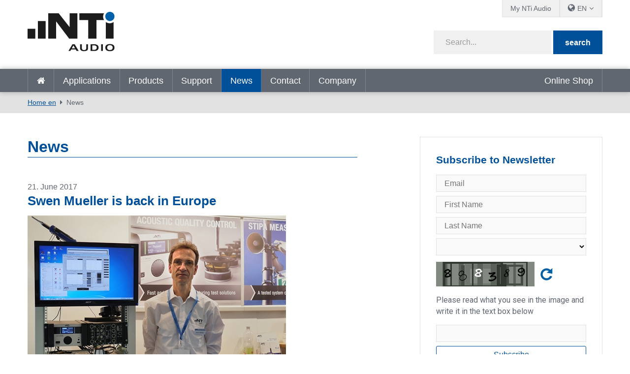

--- FILE ---
content_type: text/html; charset=utf-8
request_url: https://www.nti-audio.com/en/news/pgrid/963/pageid/13/pager/106185/desktop-flexus-line-3/pid/page/14
body_size: 16885
content:
<!DOCTYPE html>
<html  lang="en-US"  class="no-js">
<head id="Head"><script id="Cookiebot" src="https://consent.cookiebot.com/uc.js" data-cbid="2bebab9d-eece-4a86-a089-3dd58e03944b" data-blockingmode="auto" type="text/javascript"></script>
<meta content="text/html; charset=UTF-8" http-equiv="Content-Type" />
<meta name="RESOURCE-TYPE" content="DOCUMENT" />
<meta name="robots" content="NOODP,NOYDIR" /><title>
	News
</title><link href="/Portals/_default/admin.css?cdv=458" type="text/css" rel="stylesheet"/><link href="/DesktopModules/DNNHtmlGeoIP/module.css?cdv=458" type="text/css" rel="stylesheet"/><link href="/DesktopModules/EasyDNNnews/Templates/_default/creativemediaNEWS/creativemediaNEWS.css?cdv=458" type="text/css" rel="stylesheet"/><link href="/Portals/_default/skins/nti-02/css/base.css?cdv=458" type="text/css" rel="stylesheet"/><link href="/Portals/_default/skins/nti-02/css/style.css?cdv=458" type="text/css" rel="stylesheet"/><link href="/Portals/_default/skins/nti-02/css/font-awesome.min.css?cdv=458" type="text/css" rel="stylesheet"/><link href="/DesktopModules/EasyDNNNews/static/rateit/css/rateit.css?cdv=458" type="text/css" rel="stylesheet"/><link href="/Resources/Shared/stylesheets/theme-default/8.0.0/default.css?cdv=458" type="text/css" rel="stylesheet"/><script src="/Resources/libraries/jQuery/01_09_01/jquery.js?cdv=458" type="text/javascript"></script><script src="/Resources/libraries/jQuery-UI/01_11_03/jquery-ui.js?cdv=458" type="text/javascript"></script><script src="https://s3.amazonaws.com/assets.freshdesk.com/widget/freshwidget.js?cdv=458" type="text/javascript"></script><link rel='SHORTCUT ICON' href='/Portals/0/favicon.ico?ver=2022-01-17-104331-493' type='image/x-icon' />
          <!-- Google Tag Manager -->
          <script>(function(w,d,s,l,i){w[l]=w[l]||[];w[l].push({'gtm.start':
          new Date().getTime(),event:'gtm.js'});var f=d.getElementsByTagName(s)[0],
          j=d.createElement(s),dl=l!='dataLayer'?'&l='+l:'';j.async=true;j.src=
          'https://www.googletagmanager.com/gtm.js?id='+i+dl;f.parentNode.insertBefore(j,f);
          })(window,document,'script','dataLayer','GTM-PVNC68');</script>
          <!-- End Google Tag Manager -->
		    <meta name="viewport" content="width=device-width, initial-scale=1.0" /><script id="eds_jq2_2" src="/DesktopModules/EasyDNNNews/static/eds_jquery/eds2.2.3.js" type="text/javascript" data-minor-version="3"></script><script id="eds_js1_1" src="/DesktopModules/EasyDNNnews/static/EasyDnnSolutions/EasyDnnSolutions_1.1_2.2.js" type="text/javascript" data-minor-version="0" data-init-json="{&quot;instanceGlobal&quot;:&quot;EasyDnnSolutions1_1_instance&quot;,&quot;google&quot;:{&quot;maps&quot;:{&quot;api&quot;:{&quot;key&quot;:&quot;&quot;,&quot;libraries&quot;:[&quot;geometry&quot;,&quot;places&quot;]}}}}"></script></head>
<body id="Body">

    <form method="post" action="/en/news/pgrid/963/pageid/13/pager/106185/desktop-flexus-line-3/pid/page/14" id="Form" enctype="multipart/form-data">
<div class="aspNetHidden">
<input type="hidden" name="__EVENTTARGET" id="__EVENTTARGET" value="" />
<input type="hidden" name="__EVENTARGUMENT" id="__EVENTARGUMENT" value="" />
<input type="hidden" name="__VIEWSTATE" id="__VIEWSTATE" value="[base64]/[base64]/qHWKN5sW+ro3nHzI9AuOZnEP9f0DxTYMVVgpMa3snLxkDAFhr2AGh9iuPmL2IVWAlrph5ZITxEBRgumgfbDf0g4s3snSWS4j0ma9otVCEX6O3rgoTQV4zR3VBDYWBNcyNEdPm/2r1zkDTksyXKxqtgUzRvknMbVOqN6WuVXySNd6NJGyZ1QG6LYGG8mFKqXjTq99lkTdAPM+2jOyxwXArcxrNsuSRyAHbdlFfjupROLHi1o3wPfKOmBTzxcXts2WGBYrbbsnNqJyQ/b8CX+xU01hIbh2ILRUXjaF+rIhPNr1vsInqRttcHhC2/TNl5QDvxqqJDCyZ0usr2EGkc2hQqVile7QkgBh+YjbzIkbyQ8nqo/mmdOPPWiwm7zvSQ+/2zNe4ViPmMrdGu/Szs4+tMcLvpeqxJd26x+0EU+waLJvLMoB5azR9NcjXWM7a4Zq4C363+KOVmUbRBmWnzKRai6AaS6H4gqaLixJFEo0UzVsKd7ddTRP5GZ90pDY6MrsE2Y0b/UH/IvyfFxMh8xLOm244pSS1oeeCU9hIXk8ZD7h1+BjiZqG5g/[base64]/A/5usTjjlp/0+oGN9WwiX4ucjonz5iaO3wdntQqlWsrFX4LR+rYPf8etxAfsMyHhYdga5F0g8G5Ecqm7PeC+EqSwPKaZbyFplgNlKF01GFPYmSD0sFrMpEyqND3h+XQGF/rqlY14cUYK8CKq5P6XyRQDxSQWXqSAe/aMvUM9b+s+6ivamvd5qbOTLiiYc1P2C/c6jZTKPCMlCZquiyC0mpUVudslqssr7swFzkxcSMNWZcYMBZzgrlGk+U4nchuVRmrhY+gtWupuHiSz66H6zn8UUUzeAiXxrsWN8mpAXl/iQvFtm8i32NGVufeMIflh7cBn+qRI3TXramfw0mSL4KYnQ==" />
</div>

<script type="text/javascript">
//<![CDATA[
var theForm = document.forms['Form'];
if (!theForm) {
    theForm = document.Form;
}
function __doPostBack(eventTarget, eventArgument) {
    if (!theForm.onsubmit || (theForm.onsubmit() != false)) {
        theForm.__EVENTTARGET.value = eventTarget;
        theForm.__EVENTARGUMENT.value = eventArgument;
        theForm.submit();
    }
}
//]]>
</script>


<script src="/WebResource.axd?d=pynGkmcFUV3Rl-aiPP1y9trYk7eCvtNm3Cq9XSwiUQh7aUukUCXPeTUdQDg1&amp;t=638901613900000000" type="text/javascript"></script>


<script src="/ScriptResource.axd?d=NJmAwtEo3IpfWpSAnPyVVxhbm2piCa6AhFCTauAM3p5JNB477FXnilGpb84QRGTx-5a9NAmfVktNDluwUXSfqsJQ8rXd6vrq0oWnyKQ3StqQGT4xUlX5nab55SmywApCqvffMQ2&amp;t=5c0e0825" type="text/javascript"></script>
<script src="/ScriptResource.axd?d=dwY9oWetJoLV53cA99uFrShZ7DFLTYKDliya_0-GR7JsRBTNs7DeSAV7SXv2FvD0QOIVCoLEgbwsgrIO1xHvrZOpUs3A7XDKcSsoLg-Qrw5zfMTk9zcxo7HVmkJacgAerqqQaaUKW-jSgenb0&amp;t=5c0e0825" type="text/javascript"></script>
<div class="aspNetHidden">

	<input type="hidden" name="__VIEWSTATEGENERATOR" id="__VIEWSTATEGENERATOR" value="CA0B0334" />
	<input type="hidden" name="__VIEWSTATEENCRYPTED" id="__VIEWSTATEENCRYPTED" value="" />
	<input type="hidden" name="__EVENTVALIDATION" id="__EVENTVALIDATION" value="YwSHPOWrSK2GG1z/Anywf6+8D0CQjImekzce36+tf3wccliFUH4d+GmTtKOF0yfoxvwyzNGPUWeEaJX3AHp/bilbWECwlZYpsOo5gMVGJYLQhZqO" />
</div><script src="/js/dnn.js?cdv=458" type="text/javascript"></script><script src="/js/dnn.modalpopup.js?cdv=458" type="text/javascript"></script><script src="/Resources/Shared/Scripts/jquery/jquery.hoverIntent.min.js?cdv=458" type="text/javascript"></script><script src="/Portals/_default/skins/nti-02/js/respond.js?cdv=458" type="text/javascript"></script><script src="/Portals/_default/skins/nti-02/js/modernizr.js?cdv=458" type="text/javascript"></script><script src="/Portals/_default/skins/nti-02/js/jquery.sidr.min.js?cdv=458" type="text/javascript"></script><script src="/Portals/_default/skins/nti-02/js/modaal.min.js?cdv=458" type="text/javascript"></script><script src="/Portals/_default/skins/nti-02/js/stacktable.js?cdv=458" type="text/javascript"></script><script src="/js/dnncore.js?cdv=458" type="text/javascript"></script><script src="/DesktopModules/EasyDNNNews/static/rateit/js/jquery.rateit_2.2.js?cdv=458" type="text/javascript"></script><script src="/DesktopModules/EasyDNNnewsCategoriesMenu/js/category_menu_2.2.js?cdv=458" type="text/javascript"></script><script src="/Resources/Shared/Scripts/dnn.jquery.js?cdv=458" type="text/javascript"></script><script src="/DesktopModules/EasyDNNNews/js/jquery.cookie_2.2.js?cdv=458" type="text/javascript"></script>
<script type="text/javascript">
//<![CDATA[
Sys.WebForms.PageRequestManager._initialize('ScriptManager', 'Form', [], [], [], 1800, '');
//]]>
</script>

        
        
        
<!--CDF(Css|/Resources/Shared/stylesheets/theme-default/8.0.0/default.css?cdv=458)-->

<!--CDF(Css|/Portals/_default/skins/nti-02/css/base.css?cdv=458)-->
<!--CDF(Css|/Portals/_default/skins/nti-02/css/style.css?cdv=458)-->
<!--CDF(Css|/Portals/_default/skins/nti-02/css/font-awesome.min.css?cdv=458)-->

<!--CDF(Javascript|/Portals/_default/skins/nti-02/js/theme-scripts.js?cdv=458)-->

<!--[if lt IE 9]>
<!--CDF(Javascript|/Portals/_default/skins/nti-02/js/respond.js?cdv=458)-->
<!--CDF(Javascript|/Portals/_default/skins/nti-02/js/modernizr.js?cdv=458)-->
<![endif]-->

<!--CDF(Javascript|/Portals/_default/skins/nti-02/js/jquery.sidr.min.js?cdv=458)-->
<!--CDF(Javascript|/Portals/_default/skins/nti-02/js/jquery.bxslider.min.js?cdv=458)-->
<!--CDF(Javascript|/Portals/_default/skins/nti-02/js/modaal.min.js?cdv=458)-->
<!--CDF(Javascript|/Portals/_default/skins/nti-02/js/stacktable.js?cdv=458)-->
<!--CDF(Javascript|https://s3.amazonaws.com/assets.freshdesk.com/widget/freshwidget.js?cdv=458)-->
<!--CDF(Javascript|/Portals/_default/skins/nti-02/js/freshdesk.js?cdv=458)--><header role="banner" class="row home">
    <div class="preheader">
        <div class="wrapper">
            <nav id="topbarnav">
                <ul><li><a href="https://my.nti-audio.com/home.php?lang=en" target="_blank">My NTi Audio</a></li>
                    <li>
                        <ul class="languages">
                            <li><span class="current">EN</span>
                                <ul>
                                <div class="language-object" >

 <li><a href="https://www.nti-audio.com/de/neuigkeiten/pgrid/963/pageid/13/pager/106185/desktop-flexus-line-3/pid/page/14" class="language">de</a></li><li><a href="https://www.nti-audio.com/ja/ニュース/pgrid/963/pageid/13/pager/106185/desktop-flexus-line-3/pid/page/14" class="language">ja</a></li><li><a href="https://www.nti-audio.com/fr/actualites/pgrid/963/pageid/13/pager/106185/desktop-flexus-line-3/pid/page/14" class="language">fr</a></li><li><a href="https://www.nti-audio.com/es/noticias/pgrid/963/pageid/13/pager/106185/desktop-flexus-line-3/pid/page/14" class="language">es</a></li><li><a href="https://www.nti-audio.com/ko/뉴-스/pgrid/963/pageid/13/pager/106185/desktop-flexus-line-3/pid/page/14" class="language">ko</a></li><li><a href="https://www.nti-audio.com/pt/novidades/pgrid/963/pageid/13/pager/106185/desktop-flexus-line-3/pid/page/14" class="language">pt</a></li>
</div>
                                    <li class="language"><a href="https://www.ntiaudio.cn/" target="_blank">中文</a></li>
                                </ul>
                            </li>
                        </ul>
                    </li>
                    
                </ul>
            </nav>
        </div>
    </div>
    <div class="mainheader row">
        <div class="wrapper">
            <div class="logo">
                <a id="dnn_dnnLogo_hypLogo" title="NTi Audio" aria-label="NTi Audio" href="https://www.nti-audio.com/en/"></a>
            </div>
            <div class="search google">
                <div class="fields">
                    <span class="inputfield"><input type="text" id="searchString" placeholder="Search..." /></span>
                    <span class="button"><button id="searchbtn" value="Submit" onClick="javascript: window.open('https://www.google.ch/search?q=site:www.nti-audio.com/en/+' + document.getElementById('searchString').value);" />search</button></span>
                    <script>
                    // Get the input field
                    var input = document.getElementById("searchString");

                    // Execute a function when the user releases a key on the keyboard
                    input.addEventListener("keyup", function(event) {
                      // Number 13 is the "Enter" key on the keyboard
                      if (event.keyCode === 13) {
                        // Cancel the default action, if needed
                        event.preventDefault();
                        // Trigger the button element with a click
                        document.getElementById("searchbtn").click();
                      }
                    });
                    </script>
                </div>
                <div id="mobile-header">
                    <a id="responsive-menu-button" href="#sidr-main"><i class="fa fa-bars" aria-hidden="true"></i></a>
                </div>
            </div>
        </div>
    </div>
    <nav id="navigation" role="navigation" class="row">
        <div class="wrapper headerflex">
            <ul>
                <li class=""><a href="https://www.nti-audio.com/en/" target="" class="">Home en</a></li>
<li class=" dropdown"><a href="https://www.nti-audio.com/en/applications" target="" class="dropdown-toggle" data-toggle="dropdown">Applications<b class="caret"></b></a><ul class="dropdown-menu">
    <li class=" dropdown"><a href="https://www.nti-audio.com/en/applications/noise-measurement" target="">Noise Measurement</a><ul class="dropdown-menu">
        <li class=""><a href="https://www.nti-audio.com/en/applications/noise-measurement/sound-level-measurements" target="">Sound Level Measurements</a></li>
        <li class=""><a href="https://www.nti-audio.com/en/applications/noise-measurement/unattended-noise-monitoring" target="">Unattended Noise Monitoring</a></li>
        <li class=""><a href="https://www.nti-audio.com/en/applications/noise-measurement/environmental-noise" target="">Environmental Noise</a></li>
        <li class=""><a href="https://www.nti-audio.com/en/applications/noise-measurement/nnr" target="">NNR - Noise Nuisance Recording System</a></li>
        <li class=""><a href="https://www.nti-audio.com/en/applications/noise-measurement/occupational-noise" target="">Occupational Noise</a></li>
        <li class=""><a href="https://www.nti-audio.com/en/applications/noise-measurement/vehicle-noise" target="">Vehicle Noise</a></li>
        <li class=""><a href="https://www.nti-audio.com/en/applications/noise-measurement/sound-power" target="">Sound Power</a></li>
      </ul>
    </li>
    <li class=""><a href="https://www.nti-audio.com/en/applications/structural-vibration-measurements" target="">Structural Vibration Measurements</a></li>
    <li class=" dropdown"><a href="https://www.nti-audio.com/en/applications/room-building-acoustics" target="">Room &amp; Building Acoustics</a><ul class="dropdown-menu">
        <li class=""><a href="https://www.nti-audio.com/en/applications/room-building-acoustics/room-acoustics" target="">Room Acoustics</a></li>
        <li class=""><a href="https://www.nti-audio.com/en/applications/room-building-acoustics/building-acoustics" target="">Building Acoustics</a></li>
        <li class=""><a href="https://www.nti-audio.com/en/applications/room-building-acoustics/reverberation-time" target="">Reverberation Time</a></li>
        <li class=""><a href="https://www.nti-audio.com/en/applications/room-building-acoustics/noise-curves" target="">Noise Curves</a></li>
      </ul>
    </li>
    <li class=" dropdown"><a href="https://www.nti-audio.com/en/applications/evacuation-systems" target="">Evacuation Systems</a><ul class="dropdown-menu">
        <li class=""><a href="https://www.nti-audio.com/en/applications/evacuation-systems/speech-intelligibility-stipa" target="">Speech Intelligibility STIPA</a></li>
        <li class=""><a href="https://www.nti-audio.com/en/applications/evacuation-systems/commissioning-inspection" target="">Commissioning &amp; Inspection</a></li>
        <li class=""><a href="https://www.nti-audio.com/en/applications/evacuation-systems/impedance-meter" target="">Impedance Meter</a></li>
        <li class=""><a href="https://www.nti-audio.com/en/applications/evacuation-systems/evacuation-system-monitoring" target="">Evacuation System Monitoring</a></li>
      </ul>
    </li>
    <li class=" dropdown"><a href="https://www.nti-audio.com/en/applications/electroacoustic-installations" target="">Electroacoustic Installations</a><ul class="dropdown-menu">
        <li class=""><a href="https://www.nti-audio.com/en/applications/electroacoustic-installations/installed-sound" target="">Installed Sound</a></li>
        <li class=""><a href="https://www.nti-audio.com/en/applications/electroacoustic-installations/av-installation" target="">AV Installation</a></li>
        <li class=""><a href="https://www.nti-audio.com/en/applications/electroacoustic-installations/cinema" target="">Cinema</a></li>
      </ul>
    </li>
    <li class=" dropdown"><a href="https://www.nti-audio.com/en/applications/live-sound" target="">Live Sound</a><ul class="dropdown-menu">
        <li class=""><a href="https://www.nti-audio.com/en/applications/live-sound/sound-level-monitoring" target="">Sound Level Monitoring</a></li>
        <li class=""><a href="https://www.nti-audio.com/en/applications/live-sound/front-of-house" target="">Front of House</a></li>
        <li class=""><a href="https://www.nti-audio.com/en/applications/live-sound/pa-rental" target="">PA Rental</a></li>
      </ul>
    </li>
    <li class=""><a href="https://www.nti-audio.com/en/applications/broadcast-studio" target="">Broadcast &amp; Studio</a></li>
    <li class=" dropdown"><a href="https://www.nti-audio.com/en/applications/quality-control" target="">Quality Control</a><ul class="dropdown-menu">
        <li class=""><a href="https://www.nti-audio.com/en/applications/quality-control/speaker" target="">Speaker</a></li>
        <li class=""><a href="https://www.nti-audio.com/en/applications/quality-control/microphone" target="">Microphone</a></li>
        <li class=""><a href="https://www.nti-audio.com/en/applications/quality-control/digital-mems-microphone" target="">Digital MEMS Microphone</a></li>
        <li class=""><a href="https://www.nti-audio.com/en/applications/quality-control/mobile-phone" target="">Mobile Phone</a></li>
        <li class=""><a href="https://www.nti-audio.com/en/applications/quality-control/stereo-device" target="">Stereo Device</a></li>
        <li class=""><a href="https://www.nti-audio.com/en/applications/quality-control/multi-channel-device" target="">Multi-Channel Device</a></li>
        <li class=""><a href="https://www.nti-audio.com/en/applications/quality-control/amplifier" target="">Amplifier</a></li>
        <li class=""><a href="https://www.nti-audio.com/en/applications/quality-control/testing-smart-devices" target="">Testing Smart Devices</a></li>
        <li class=""><a href="https://www.nti-audio.com/en/applications/quality-control/noise-vibration" target="">Noise &amp; Vibration</a></li>
      </ul>
    </li>
  </ul>
</li>
<li class=" dropdown"><a href="https://www.nti-audio.com/en/products" target="" class="dropdown-toggle" data-toggle="dropdown">Products<b class="caret"></b></a><ul class="dropdown-menu">
    <li class=""><a href="https://www.nti-audio.com/en/products/fx100-audio-analyzer" target="">FX100 Audio Analyzer</a></li>
    <li class=" dropdown"><a href="https://www.nti-audio.com/en/products/sound-level-meters" target="">Sound Level Meters</a><ul class="dropdown-menu">
        <li class=""><a href="https://www.nti-audio.com/en/products/sound-level-meters/xl3-acoustic-analyzer" target="">XL3 Acoustic Analyzer</a></li>
        <li class=""><a href="https://www.nti-audio.com/en/products/sound-level-meters/xl2-audio-acoustic-analyzer" target="">XL2 Audio &amp; Acoustic Analyzer</a></li>
      </ul>
    </li>
    <li class=""><a href="https://www.nti-audio.com/en/products/measurement-microphones" target="">Measurement Microphones</a></li>
    <li class=" dropdown"><a href="https://www.nti-audio.com/en/products/monitoring-platforms" target="">Monitoring Platforms</a><ul class="dropdown-menu">
        <li class=""><a href="https://www.nti-audio.com/en/products/monitoring-platforms/measureye" target="">MeasurEye</a></li>
        <li class=""><a href="https://www.nti-audio.com/en/products/monitoring-platforms/noisescout" target="">NoiseScout</a></li>
      </ul>
    </li>
    <li class=" dropdown"><a href="https://www.nti-audio.com/en/products/software" target="">Software</a><ul class="dropdown-menu">
        <li class=""><a href="https://www.nti-audio.com/en/products/software/data-explorer" target="">Data Explorer</a></li>
        <li class=""><a href="https://www.nti-audio.com/en/products/software/sound-insulation-reporter" target="">Sound Insulation Reporter</a></li>
        <li class=""><a href="https://www.nti-audio.com/en/products/software/room-acoustics-reporter" target="">Room Acoustics Reporter</a></li>
        <li class=""><a href="https://www.nti-audio.com/en/products/software/sound-power-reporter" target="">Sound Power Reporter</a></li>
        <li class=""><a href="https://www.nti-audio.com/en/products/software/projector-pro" target="">Projector PRO</a></li>
        <li class=""><a href="https://www.nti-audio.com/en/products/software/speaker-test-software" target="">Speaker Test Software</a></li>
        <li class=""><a href="https://www.nti-audio.com/en/products/software/microphone-test-software" target="">Microphone Test Software</a></li>
      </ul>
    </li>
    <li class=""><a href="https://www.nti-audio.com/en/products/minirator-mr-pro-mr2" target="">Minirator MR-PRO / MR2</a></li>
    <li class=" dropdown"><a href="https://www.nti-audio.com/en/products/noise-sources" target="">Noise Sources</a><ul class="dropdown-menu">
        <li class=""><a href="https://www.nti-audio.com/en/products/noise-sources/talkbox" target="">TalkBox</a></li>
        <li class=""><a href="https://www.nti-audio.com/en/products/noise-sources/ds3-dodecahedron-speaker" target="">DS3 Dodecahedron Speaker</a></li>
        <li class=""><a href="https://www.nti-audio.com/en/products/noise-sources/delta-clapper" target="">δ-Clapper</a></li>
        <li class=""><a href="https://www.nti-audio.com/en/en/products/noise-sources/tm-eos2-tapping-machine" target="">TM EOS2 Tapping Machine</a></li>
        <li class=""><a href="https://www.nti-audio.com/en/products/noise-sources/ib01-impact-ball" target="">IB01 Impact Ball</a></li>
      </ul>
    </li>
    <li class=" dropdown"><a href="https://www.nti-audio.com/en/products/vibration-meters" target="">Vibration Meters</a><ul class="dropdown-menu">
        <li class=""><a href="https://www.nti-audio.com/en/products/vibration-meters/xl2-vibration-meter" target="">XL2 Vibration Meter</a></li>
        <li class=""><a href="https://www.nti-audio.com/en/products/vibration-meters/5gv-vibration-monitor" target="">5GV Vibration Monitor</a></li>
      </ul>
    </li>
    <li class=" dropdown"><a href="https://www.nti-audio.com/en/products/digital-audio" target="">Digital Audio</a><ul class="dropdown-menu">
        <li class=""><a href="https://www.nti-audio.com/en/products/digital-audio/digirator-dr2" target="">Digirator DR2</a></li>
        <li class=""><a href="https://www.nti-audio.com/en/products/digital-audio/digilyzer-dl1" target="">Digilyzer DL1</a></li>
      </ul>
    </li>
    <li class=""><a href="https://www.nti-audio.com/en/products/acoustic-camera" target="">Acoustic Camera</a></li>
  </ul>
</li>
<li class=" dropdown"><a href="https://www.nti-audio.com/en/support" target="" class="dropdown-toggle" data-toggle="dropdown">Support<b class="caret"></b></a><ul class="dropdown-menu">
    <li class=""><a href="https://my.nti-audio.com/home.php?lang=en" target="_blank">Customer Downloads</a></li>
    <li class=""><a href="https://my.nti-audio.com/home.php?lang=en" target="_blank">Product Registration</a></li>
    <li class=""><a href="https://www.nti-audio.com/en/support/calibration-service" target="">Calibration &amp; Service</a></li>
    <li class=""><a href="https://www.nti-audio.com/en/support/know-how" target="">Know-How</a></li>
    <li class=""><a href="https://www.nti-audio.com/en/support/webinars-on-demand" target="">Webinars on Demand</a></li>
    <li class=""><a href="https://www.youtube.com/playlist?list=PLJChqap9JZKuaCjPuXH6Hd2Uu7vCyszwA" target="_blank">Tutorials</a></li>
    <li class=""><a href="https://www.nti-audio.com/en/support/publications" target="">Publications</a></li>
    <li class=""><a href="http://forum.nti-audio.com" target="_blank">User Forum</a></li>
    <li class=""><a href="https://www.nti-audio.com/en/support/international-warranty" target="">International Warranty</a></li>
  </ul>
</li>
<li class="active dropdown"><a href="https://www.nti-audio.com/en/news" target="" class="dropdown-toggle" data-toggle="dropdown">News<b class="caret"></b></a><ul class="dropdown-menu">
    <li class=""><a href="https://www.nti-audio.com/en/news" target="">News</a></li>
    <li class=""><a href="https://www.nti-audio.com/en/news/events-training" target="">Events &amp; Training</a></li>
  </ul>
</li>
<li class=""><a href="https://www.nti-audio.com/en/contact" target="" class="">Contact</a></li>
<li class=" dropdown"><a href="https://www.nti-audio.com/en/company" target="" class="dropdown-toggle" data-toggle="dropdown">Company<b class="caret"></b></a><ul class="dropdown-menu">
    <li class=""><a href="https://www.nti-audio.com/en/company/reference-customers" target="">Reference Customers</a></li>
    <li class=""><a href="https://www.nti-audio.com/en/company/your-privacy" target="">Your privacy</a></li>
  </ul>
</li>
                <li class="onlymobile"><a href="https://my.nti-audio.com/home.php?lang=en" target="_blank">My NTi Audio</a></li>
            </ul>
            <div id="dnn_ShopPane" class="shopicon"><div class="DnnModule DnnModule-DNNHtmlGeoIP DnnModule-20450"><a name="20450"></a>
<div class="wrapper notitle">
	<div class="DNNContainer_noTitle">
		<div id="dnn_ctr20450_ContentPane"><!-- Start_Module_20450 --><div id="dnn_ctr20450_ModuleContent">
	
<div class="GeoIPNormal">





        
        

         <span id="dnn_ctr20450_View_rptRegionContentList_lblRegionContentDescription_0"><p><a href="https://us.shop.nti-audio.com/" target="_blank">Online Shop</a></p>
</span>       


 </div>
</div><!-- End_Module_20450 --></div>
	</div>
</div>
</div></div>
        </div>
    </nav>
</header>

<div class="breadcrumbs">
		<div class="wrapper">
	        <span id="dnn_dnnBreadcrumb_lblBreadCrumb" itemprop="breadcrumb" itemscope="" itemtype="https://schema.org/breadcrumb"><span itemscope itemtype="http://schema.org/BreadcrumbList"><span itemprop="itemListElement" itemscope itemtype="http://schema.org/ListItem"><a href="https://www.nti-audio.com/en/" class="breadcrumbLink" itemprop="item" ><span itemprop="name">Home en</span></a><meta itemprop="position" content="1" /></span><span itemprop="itemListElement" itemscope itemtype="http://schema.org/ListItem"><a href="https://www.nti-audio.com/en/news" class="breadcrumbLink" itemprop="item"><span itemprop="name">News</span></a><meta itemprop="position" content="2" /></span></span></span>
	    </div>
    </div>

<div class="wrapper">
	<div class="sidebared">
		<main role="main">    
			<div id="dnn_contentPane"><div class="DnnModule DnnModule-EasyDNNnews DnnModule-963"><a name="963"></a>
<div class="wrapper notitle">
	<div class="DNNContainer_noTitle">
		<div id="dnn_ctr963_ContentPane"><!-- Start_Module_963 --><div id="dnn_ctr963_ModuleContent">
	
<script type="text/javascript">
	/*<![CDATA[*/
	
	
	
	
	
	
	
	
	

	eds2_2(function ($) {
		if (typeof edn_fluidvids != 'undefined')
			edn_fluidvids.init({
				selector: ['.edn_fluidVideo iframe'],
				players: ['www.youtube.com', 'player.vimeo.com']
			});
		
		
		

	});
	/*]]>*/
</script>



<div class="eds_news_module_963 news eds_subCollection_news eds_news_creativemediaNEWS eds_template_List_Article_Default eds_templateGroup_newsListArticleDefault eds_styleSwitchCriteria_portalSettingsSource">
	

	

	<div id="dnn_ctr963_ViewEasyDNNNewsMain_ctl00_pnlListArticles">
		
		
		<!--ArticleRepeat:Before:-->
<h1>News</h1>
<div class="edn_963_article_list_wrapper"><!--ArticleTemplate-->
<article class="even item_0">

	<!-- Artikel Setup -->
	

	<!-- Datum / Event -->
	
	<p class="datebox">
        21. June 2017
	</p>
	

    

    <!-- Verlinkte Headline -->
    
    <h2><a href="https://www.nti-audio.com/en/news/swen-mueller-is-back-in-europe" target="_self">Swen Mueller is back in Europe</a></h2>
    

    

    <!-- Bild verlinkt -->
    
		<figure>
            
            <a href="https://www.nti-audio.com/en/news/swen-mueller-is-back-in-europe" target="_self"><img alt="Swen Mueller is back in Europe" src="/Portals/0/EasyDNNNews/313/670350p963EDNthumb313PLS2017_Swen_Mueller_v2.jpg"  /></a>
            
            
            
        </figure>
	

    <!-- Contents -->	
	<p>During the visit of the NTi Audio booth Pro Light &amp; Sound in Frankfurt, we met Swen Müller, an electronics engineer and signal processing specialist who is well-known in the audio scene as the author of expert articles and developer of measurement software. Him having vanished from the local scene for more than a decade, we took the opportunity for a short interview.</p>

    <!--
    <div class="subinfos">
		<p class="categories"><span>Categories:</span> <a href="https://www.nti-audio.com/en/news/category/company" class="Company EDNcategorycolor-default">Company</a></p>
		<p class="tags"><span>Tags:</span> </p>
	</div>
    -->

    
    <p>
        <a class="btn open-article" href="https://www.nti-audio.com/en/news/swen-mueller-is-back-in-europe" target="_self">
            Read more
            
        </a>
    </p>
    
</article>
<!--ArticleTemplate-->
<article class="odd item_1">

	<!-- Artikel Setup -->
	

	<!-- Datum / Event -->
	
	<p class="datebox">
        30. May 2017
	</p>
	

    

    <!-- Verlinkte Headline -->
    
    <h2><a href="https://www.nti-audio.com/en/news/noise-monitoring-station-with-remote-control" target="_self">Noise Monitoring Station with Remote Control</a></h2>
    

    

    <!-- Bild verlinkt -->
    
		<figure>
            
            <a href="https://www.nti-audio.com/en/news/noise-monitoring-station-with-remote-control" target="_self"><img alt="Noise Monitoring Station with Remote Control" src="/Portals/0/EasyDNNNews/331/670350p963EDNthumb331XL2-Noise-Monitoring-Station-Terminal.jpg"  /></a>
            
            
            
        </figure>
	

    <!-- Contents -->	
	<p>With a Noise Monitoring Station from NTi Audio, both short-term sound level measurements and long-term monitoring can be easily achieved. At the core is an XL2 Sound Level Meter, which in turn connects to the Internet via a NetBox. The remote access to the monitoring station is directly via the NTi Audio Gateway or the self-managing NoiseScout Web Portal.</p>

    <!--
    <div class="subinfos">
		<p class="categories"><span>Categories:</span> <a href="https://www.nti-audio.com/en/news/category/noise-measurement-1" class="Noise_Measurement EDNcategorycolor-default">Noise Measurement</a></p>
		<p class="tags"><span>Tags:</span> </p>
	</div>
    -->

    
    <p>
        <a class="btn open-article" href="https://www.nti-audio.com/en/news/noise-monitoring-station-with-remote-control" target="_self">
            Read more
            
        </a>
    </p>
    
</article>
<!--ArticleTemplate-->
<article class="even item_2">

	<!-- Artikel Setup -->
	

	<!-- Datum / Event -->
	
	<p class="datebox">
        24. May 2017
	</p>
	

    

    <!-- Verlinkte Headline -->
    
    <h2><a href="https://www.nti-audio.com/en/news/xl2-sound-level-meter-calibration-according-to-iec61672" target="_self">XL2 Sound Level Meter Calibration according to IEC61672</a></h2>
    

    

    <!-- Bild verlinkt -->
    
		<figure>
            
            <a href="https://www.nti-audio.com/en/news/xl2-sound-level-meter-calibration-according-to-iec61672" target="_self"><img alt="XL2 Sound Level Meter Calibration according to IEC61672" src="/Portals/0/EasyDNNNews/330/670350p963EDNthumb330XL2-IEC-Calibration_540_.jpg"  /></a>
            
            
            
        </figure>
	

    <!-- Contents -->	
	<p>NTi Audio offers calibration services for its devices in addition to the broad range of audio, acoustic and vibration measurement solutions. Besides the calibration of individual system components, the sound level meter calibration according to IEC61672-3:2013 is now available for the XL2. The specified procedures for periodic sound level meter testing is followed and a comprehensive calibration certificate presented.</p>

    <!--
    <div class="subinfos">
		<p class="categories"><span>Categories:</span> <a href="https://www.nti-audio.com/en/news/category/sound-power-1" class="Sound_Power EDNcategorycolor-default">Sound Power</a></p>
		<p class="tags"><span>Tags:</span> </p>
	</div>
    -->

    
    <p>
        <a class="btn open-article" href="https://www.nti-audio.com/en/news/xl2-sound-level-meter-calibration-according-to-iec61672" target="_self">
            Read more
            
        </a>
    </p>
    
</article>
<!--ArticleTemplate-->
<article class="odd item_3">

	<!-- Artikel Setup -->
	

	<!-- Datum / Event -->
	
	<p class="datebox">
        19. April 2017
	</p>
	

    

    <!-- Verlinkte Headline -->
    
    <h2><a href="https://www.nti-audio.com/en/news/new-talkbox-test-signal-to-measure-speech-intelligibility-in-schools" target="_self">New TalkBox Test Signal to Measure Speech Intelligibility in Schools</a></h2>
    

    

    <!-- Bild verlinkt -->
    
		<figure>
            
            <a href="https://www.nti-audio.com/en/news/new-talkbox-test-signal-to-measure-speech-intelligibility-in-schools" target="_self"><img alt="New TalkBox Test Signal to Measure Speech Intelligibility in Schools" src="/Portals/0/EasyDNNNews/318/670350p963EDNthumb318XL2-Analyzer-measures-Speech-Intelligibility-in-Class-Room-with-TalkBox-HighRes.jpg"  /></a>
            
            
            
        </figure>
	

    <!-- Contents -->	
	<p>The intelligibility of speech in schools is an important part of successful learning. According to the ANC (Association of Noise Consultants), the typical speech level for a teacher in the classroom (at 66.5 dB) is higher than the normal speaking level. For this reason, NTi Audio now offers the speech intelligibility test signal for the TalkBox at this level. This is a free product upgrade for all TalkBox users.</p>

    <!--
    <div class="subinfos">
		<p class="categories"><span>Categories:</span> <a href="https://www.nti-audio.com/en/news/category/evacuation-systems-1" class="Evacuation_Systems EDNcategorycolor-default">Evacuation Systems</a></p>
		<p class="tags"><span>Tags:</span> </p>
	</div>
    -->

    
    <p>
        <a class="btn open-article" href="https://www.nti-audio.com/en/news/new-talkbox-test-signal-to-measure-speech-intelligibility-in-schools" target="_self">
            Read more
            
        </a>
    </p>
    
</article>
<!--ArticleTemplate-->
<article class="even item_4">

	<!-- Artikel Setup -->
	

	<!-- Datum / Event -->
	
	<p class="datebox">
        18. April 2017
	</p>
	

    

    <!-- Verlinkte Headline -->
    
    <h2><a href="https://www.nti-audio.com/en/news/lets-clear-up-some-things-about-fft-part-2" target="_self">Let’s Clear Up Some Things About FFT</a></h2>
    

    

    <!-- Bild verlinkt -->
    
		<figure>
            
            <a href="https://www.nti-audio.com/en/news/lets-clear-up-some-things-about-fft-part-2" target="_self"><img alt="Let’s Clear Up Some Things About FFT" src="/Portals/0/EasyDNNNews/319/670350p963EDNthumbWord-Cloud-FFT-540px.jpg"  /></a>
            
            
            
        </figure>
	

    <!-- Contents -->	
	<p>This second part of this series deals with specific aspects that are helpful in the practical application of FFT measurements. FFT measurements are used in numerous applications. The results are usually presented as graphs and are easy to interpret. For accurate FFT measurements, there are some things to look out for. This article provides valuable tips.</p>

<div>&nbsp;</div>

    <!--
    <div class="subinfos">
		<p class="categories"><span>Categories:</span> <a href="https://www.nti-audio.com/en/news/category/quality-control" class="Quality_Control EDNcategorycolor-default">Quality Control</a></p>
		<p class="tags"><span>Tags:</span> </p>
	</div>
    -->

    
    <p>
        <a class="btn open-article" href="https://www.nti-audio.com/en/news/lets-clear-up-some-things-about-fft-part-2" target="_self">
            Read more
            
        </a>
    </p>
    
</article>
<!--ArticleTemplate-->
<article class="odd item_5">

	<!-- Artikel Setup -->
	

	<!-- Datum / Event -->
	
	<p class="datebox">
        13. April 2017
	</p>
	

    

    <!-- Verlinkte Headline -->
    
    <h2><a href="https://www.nti-audio.com/en/news/class-1-sound-level-meter-with-attached-microphone" target="_self">Class 1 Sound Level Meter with Attached Microphone</a></h2>
    

    

    <!-- Bild verlinkt -->
    
		<figure>
            
            <a href="https://www.nti-audio.com/en/news/class-1-sound-level-meter-with-attached-microphone" target="_self"><img alt="Class 1 Sound Level Meter with Attached Microphone" src="/Portals/0/EasyDNNNews/317/670350p963EDNthumb317XL2-TA-Sound-Level-Meter-with-attached-microphone-.jpg"  /></a>
            
            
            
        </figure>
	

    <!-- Contents -->	
	<p>The XL2-TA Sound Level Meter has established itself as one of the most popular class 1 measurement instruments worldwide. Its extensive basic functions coupled with the open data format allow for efficient measurements. The extended type approval for operation with an attached microphone, which was recently received in Austria, further increases the value of the instrument.</p>

    <!--
    <div class="subinfos">
		<p class="categories"><span>Categories:</span> <a href="https://www.nti-audio.com/en/news/category/noise-measurement-1" class="Noise_Measurement EDNcategorycolor-default">Noise Measurement</a></p>
		<p class="tags"><span>Tags:</span> </p>
	</div>
    -->

    
    <p>
        <a class="btn open-article" href="https://www.nti-audio.com/en/news/class-1-sound-level-meter-with-attached-microphone" target="_self">
            Read more
            
        </a>
    </p>
    
</article>
<!--ArticleTemplate-->
<article class="even item_6">

	<!-- Artikel Setup -->
	

	<!-- Datum / Event -->
	
	<p class="datebox">
        23. March 2017
	</p>
	

    

    <!-- Verlinkte Headline -->
    
    <h2><a href="https://www.nti-audio.com/en/news/determination-of-the-rating-level-for-neighborhood-noise-assessment-according-to-din-45645" target="_self">Determination of the Rating Level for Neighborhood Noise Assessment according to DIN 45645</a></h2>
    

    

    <!-- Bild verlinkt -->
    
		<figure>
            
            <a href="https://www.nti-audio.com/en/news/determination-of-the-rating-level-for-neighborhood-noise-assessment-according-to-din-45645" target="_self"><img alt="Determination of the Rating Level for Neighborhood Noise Assessment according to DIN 45645" src="/Portals/0/EasyDNNNews/316/670350p963EDNthumb316XL2-Data-Explorer-Rating-Level-with-Impulse-Detection.jpg"  /></a>
            
            
            
        </figure>
	

    <!-- Contents -->	
	<p>The rating level Lr is used as a measure of the noise level in a neighborhood. The XL2 Sound Level Meter ensures that all necessary measurement data is recorded. The XL2 Data Explorer PC-software is tailored to the purpose of evaluating and calculating the Rating Level. Noise penalties for tonality and impulsivity, according to the DIN 45645 standard, can be automatically added. This provides an expert tool for rating and assessing noise objectively.</p>

    <!--
    <div class="subinfos">
		<p class="categories"><span>Categories:</span> <a href="https://www.nti-audio.com/en/news/category/noise-measurement-1" class="Noise_Measurement EDNcategorycolor-default">Noise Measurement</a></p>
		<p class="tags"><span>Tags:</span> </p>
	</div>
    -->

    
    <p>
        <a class="btn open-article" href="https://www.nti-audio.com/en/news/determination-of-the-rating-level-for-neighborhood-noise-assessment-according-to-din-45645" target="_self">
            Read more
            
        </a>
    </p>
    
</article>
<!--ArticleTemplate-->
<article class="odd item_7">

	<!-- Artikel Setup -->
	

	<!-- Datum / Event -->
	
	<p class="datebox">
        23. March 2017
	</p>
	

    

    <!-- Verlinkte Headline -->
    
    <h2><a href="https://www.nti-audio.com/en/news/noise-assessment-according-to-bs-41422014-with-the-xl2" target="_self">Noise Assessment according to BS 4142:2014 with the XL2</a></h2>
    

    

    <!-- Bild verlinkt -->
    
		<figure>
            
            <a href="https://www.nti-audio.com/en/news/noise-assessment-according-to-bs-41422014-with-the-xl2" target="_self"><img alt="Noise Assessment according to BS 4142:2014 with the XL2" src="/Portals/0/EasyDNNNews/315/670350p963EDNthumb315XL2-Data-Explorer-Rating-Level-with-Impulse-Detection.jpg"  /></a>
            
            
            
        </figure>
	

    <!-- Contents -->	
	<p>The XL2 Sound Level Meter is built for precisely measuring and recording industrial and commercial sound. The Data Explorer PC-software evaluates the recorded data in detail and calculates the Rating Level Lr. A character correction for tonality and impulsivity can be automatically added using the objective method detailed in BS 4142:2014. This provides an expert tool for rating and assessing sound of an industrial and/or commercial nature.</p>

    <!--
    <div class="subinfos">
		<p class="categories"><span>Categories:</span> <a href="https://www.nti-audio.com/en/news/category/noise-measurement-1" class="Noise_Measurement EDNcategorycolor-default">Noise Measurement</a></p>
		<p class="tags"><span>Tags:</span> </p>
	</div>
    -->

    
    <p>
        <a class="btn open-article" href="https://www.nti-audio.com/en/news/noise-assessment-according-to-bs-41422014-with-the-xl2" target="_self">
            Read more
            
        </a>
    </p>
    
</article>
<!--ArticleTemplate-->
<article class="even item_8">

	<!-- Artikel Setup -->
	

	<!-- Datum / Event -->
	
	<p class="datebox">
        22. March 2017
	</p>
	

    

    <!-- Verlinkte Headline -->
    
    <h2><a href="https://www.nti-audio.com/en/news/italian-noise-assessment-according-to-dm-16-marzo-1998" target="_self">Italian Noise Assessment according to DM 16 marzo 1998</a></h2>
    

    

    <!-- Bild verlinkt -->
    
		<figure>
            
            <a href="https://www.nti-audio.com/en/news/italian-noise-assessment-according-to-dm-16-marzo-1998" target="_self"><img alt="Italian Noise Assessment according to DM 16 marzo 1998" src="/Portals/0/EasyDNNNews/314/670350p963EDNthumb314XL2-Data-Explorer-Rating-Level-with-Impulse-Detection.jpg"  /></a>
            
            
            
        </figure>
	

    <!-- Contents -->	
	<p>The XL2 Sound Level Meter is built for precisely measuring and recording industrial and commercial noise. The Data Explorer PC-software evaluates the recorded data in detail and calculates the Rating Level Lr. It is thus possible to verify the levels of noise and impulse data according to the DM 16 marzo 1998 standard. This provides an expert tool for rating and assessing industrial and transport noise.</p>

    <!--
    <div class="subinfos">
		<p class="categories"><span>Categories:</span> <a href="https://www.nti-audio.com/en/news/category/noise-measurement-1" class="Noise_Measurement EDNcategorycolor-default">Noise Measurement</a></p>
		<p class="tags"><span>Tags:</span> </p>
	</div>
    -->

    
    <p>
        <a class="btn open-article" href="https://www.nti-audio.com/en/news/italian-noise-assessment-according-to-dm-16-marzo-1998" target="_self">
            Read more
            
        </a>
    </p>
    
</article>
<!--ArticleTemplate-->
<article class="odd item_9">

	<!-- Artikel Setup -->
	

	<!-- Datum / Event -->
	
	<p class="datebox">
        19. March 2017
	</p>
	

    

    <!-- Verlinkte Headline -->
    
    <h2><a href="https://www.nti-audio.com/en/news/austrian-convention-center-puts-their-trust-in-the-xl2" target="_self">Austrian Convention Center puts their trust in the XL2</a></h2>
    

    

    <!-- Bild verlinkt -->
    
		<figure>
            
            <a href="https://www.nti-audio.com/en/news/austrian-convention-center-puts-their-trust-in-the-xl2" target="_self"><img alt="Austrian Convention Center puts their trust in the XL2" src="/Portals/0/EasyDNNNews/287/670350p963EDNthumb287Montforthaus-Großer-Saal-Galerie@David-Matthiessen.png"  /></a>
            
            
            
        </figure>
	

    <!-- Contents -->	
	The stunning Montforthaus Culture and Convention Center in Feldkirch, Austria, was officially opened in January 2015. Symphony concerts, fairs, social events, conferences, club events, school balls, lectures and pop concerts are a regular feature in this conference and congress facility which can accommodate up to 3,000 participants. The audio quality and intelligibility of speech presentations in ...<br />

    <!--
    <div class="subinfos">
		<p class="categories"><span>Categories:</span> <a href="https://www.nti-audio.com/en/news/category/archive" class="Archive EDNcategorycolor-default">Archive</a></p>
		<p class="tags"><span>Tags:</span> </p>
	</div>
    -->

    
    <p>
        <a class="btn open-article" href="https://www.nti-audio.com/en/news/austrian-convention-center-puts-their-trust-in-the-xl2" target="_self">
            Read more
            
        </a>
    </p>
    
</article>
</div><!--ArticleRepeat:After:-->


		<div class="article_pager"><a class="page" href="https://www.nti-audio.com/en/news/pgrid/963/pageid/1/pager/106185/desktop-flexus-line-3/pid/page/14">1</a><a class="page" href="https://www.nti-audio.com/en/news/pgrid/963/pageid/2/pager/106185/desktop-flexus-line-3/pid/page/14">2</a><a class="page" href="https://www.nti-audio.com/en/news/pgrid/963/pageid/3/pager/106185/desktop-flexus-line-3/pid/page/14">3</a><a class="page" href="https://www.nti-audio.com/en/news/pgrid/963/pageid/4/pager/106185/desktop-flexus-line-3/pid/page/14">4</a><a class="page" href="https://www.nti-audio.com/en/news/pgrid/963/pageid/5/pager/106185/desktop-flexus-line-3/pid/page/14">5</a><a class="page" href="https://www.nti-audio.com/en/news/pgrid/963/pageid/6/pager/106185/desktop-flexus-line-3/pid/page/14">6</a><a class="page" href="https://www.nti-audio.com/en/news/pgrid/963/pageid/7/pager/106185/desktop-flexus-line-3/pid/page/14">7</a><a class="page" href="https://www.nti-audio.com/en/news/pgrid/963/pageid/8/pager/106185/desktop-flexus-line-3/pid/page/14">8</a><a class="page" href="https://www.nti-audio.com/en/news/pgrid/963/pageid/9/pager/106185/desktop-flexus-line-3/pid/page/14">9</a><a class="page" href="https://www.nti-audio.com/en/news/pgrid/963/pageid/10/pager/106185/desktop-flexus-line-3/pid/page/14">10</a><a class="page" href="https://www.nti-audio.com/en/news/pgrid/963/pageid/11/pager/106185/desktop-flexus-line-3/pid/page/14">11</a><a class="page" href="https://www.nti-audio.com/en/news/pgrid/963/pageid/12/pager/106185/desktop-flexus-line-3/pid/page/14">12</a><a class="active page" href="https://www.nti-audio.com/en/news/pgrid/963/pageid/13/pager/106185/desktop-flexus-line-3/pid/page/14">13</a><a class="page" href="https://www.nti-audio.com/en/news/pgrid/963/pageid/14/pager/106185/desktop-flexus-line-3/pid/page/14">14</a><a class="page" href="https://www.nti-audio.com/en/news/pgrid/963/pageid/15/pager/106185/desktop-flexus-line-3/pid/page/14">15</a><a class="page" href="https://www.nti-audio.com/en/news/pgrid/963/pageid/16/pager/106185/desktop-flexus-line-3/pid/page/14">16</a><a class="page" href="https://www.nti-audio.com/en/news/pgrid/963/pageid/17/pager/106185/desktop-flexus-line-3/pid/page/14">17</a><a class="page" href="https://www.nti-audio.com/en/news/pgrid/963/pageid/18/pager/106185/desktop-flexus-line-3/pid/page/14">18</a><a class="page" href="https://www.nti-audio.com/en/news/pgrid/963/pageid/19/pager/106185/desktop-flexus-line-3/pid/page/14">19</a><a class="page" href="https://www.nti-audio.com/en/news/pgrid/963/pageid/20/pager/106185/desktop-flexus-line-3/pid/page/14">20</a><a class="page" href="https://www.nti-audio.com/en/news/pgrid/963/pageid/21/pager/106185/desktop-flexus-line-3/pid/page/14">21</a><a class="page" href="https://www.nti-audio.com/en/news/pgrid/963/pageid/22/pager/106185/desktop-flexus-line-3/pid/page/14">22</a><a class="page" href="https://www.nti-audio.com/en/news/pgrid/963/pageid/23/pager/106185/desktop-flexus-line-3/pid/page/14">23</a><a class="page" href="https://www.nti-audio.com/en/news/pgrid/963/pageid/24/pager/106185/desktop-flexus-line-3/pid/page/14">24</a><a class="page" href="https://www.nti-audio.com/en/news/pgrid/963/pageid/25/pager/106185/desktop-flexus-line-3/pid/page/14">25</a></div>
	
	</div>

	

	
	
</div>










</div><!-- End_Module_963 --></div>
	</div>
</div>
</div></div>
		</main>
	<aside>
		<div id="dnn_sidebarPane"><div class="DnnModule DnnModule-DNN_HTML DnnModule-9607"><a name="9607"></a>
<div class="wrapper">
    <h3><span id="dnn_ctr9607_dnnTITLE_titleLabel" class="Head">Subscribe to Newsletter</span>


</h3>
    <div id="dnn_ctr9607_ContentPane"><!-- Start_Module_9607 --><div id="dnn_ctr9607_ModuleContent">
	<div id="dnn_ctr9607_HtmlModule_lblContent" class="Normal">
	<p><iframe class="newsiframe" frameborder="0" scrolling="no" src="https://my.nti-audio.com/support/nl_regform3.php?lang=en"></iframe></p>

</div>

</div><!-- End_Module_9607 --></div>
</div></div><div class="DnnModule DnnModule-EasyDNNnewsCategoriesMenu DnnModule-1511"><a name="1511"></a>
<div class="wrapper">
    <h3><span id="dnn_ctr1511_dnnTITLE_titleLabel" class="Head">Categories</span>


</h3>
    <div id="dnn_ctr1511_ContentPane"><!-- Start_Module_1511 --><div id="dnn_ctr1511_ModuleContent">
	
<div class="category_menu eds_news_creativemediaNEWS eds_subCollection_categoryMenu eds_styleSwitchCriteria_module-1511 eds_template_TemplatedMenu_CategoriesMenu">
	
<ul class="categories">



<li class="node level_0">


		<a href="https://www.nti-audio.com/en/news/loc/1/category/evacuation-systems" title="Evacuation Systems">Evacuation Systems (7)</a>
		<a class="rss" href="https://www.nti-audio.com/en/news/rss/category/963/evacuation-systems"></a>







</li><li class="node level_0">


		<a href="https://www.nti-audio.com/en/news/loc/1/category/quality-control-1" title="Quality Control">Quality Control (18)</a>
		<a class="rss" href="https://www.nti-audio.com/en/news/rss/category/963/quality-control"></a>







</li><li class="node level_0">


		<a href="https://www.nti-audio.com/en/news/loc/1/category/room-building-acoustics" title="Room & Building Acoustics">Room & Building Acoustics (21)</a>
		<a class="rss" href="https://www.nti-audio.com/en/news/rss/category/963/room-building-acoustics"></a>







</li><li class="node level_0">


		<a href="https://www.nti-audio.com/en/news/loc/1/category/live-sound-1" title="Live Sound">Live Sound (18)</a>
		<a class="rss" href="https://www.nti-audio.com/en/news/rss/category/963/live-sound"></a>







</li><li class="node level_0">


		<a href="https://www.nti-audio.com/en/news/loc/1/category/noise-measurement" title="Noise Measurement">Noise Measurement (33)</a>
		<a class="rss" href="https://www.nti-audio.com/en/news/rss/category/963/noise-measurement"></a>







</li><li class="node level_0">


		<a href="https://www.nti-audio.com/en/news/loc/1/category/sound-power" title="Sound Power">Sound Power (3)</a>
		<a class="rss" href="https://www.nti-audio.com/en/news/rss/category/963/sound-power"></a>







</li><li class="node level_0">


		<a href="https://www.nti-audio.com/en/news/loc/1/category/company-1" title="Company">Company (38)</a>
		<a class="rss" href="https://www.nti-audio.com/en/news/rss/category/963/company"></a>







</li><li class="node level_0">


		<a href="https://www.nti-audio.com/en/news/events-training/loc/1/category/events" title="Events">Events (3)</a>
		<a class="rss" href="https://www.nti-audio.com/en/news/rss/category/963/events"></a>







</li><li class="node level_0">


		<a href="https://www.nti-audio.com/en/news/events-training/loc/1/category/training" title="Training">Training (1)</a>
		<a class="rss" href="https://www.nti-audio.com/en/news/rss/category/963/training"></a>







</li>
</ul>


</div>
</div><!-- End_Module_1511 --></div>
</div></div><div class="DnnModule DnnModule-EasyDNNnews DnnModule-9605"><a name="9605"></a>
<div class="wrapper">
    <h3><span id="dnn_ctr9605_dnnTITLE_titleLabel" class="Head">Events</span>


</h3>
    <div id="dnn_ctr9605_ContentPane"><!-- Start_Module_9605 --><div id="dnn_ctr9605_ModuleContent">
	
<script type="text/javascript">
	/*<![CDATA[*/
	
	
	
	
	
	
	
	
	

	eds2_2(function ($) {
		if (typeof edn_fluidvids != 'undefined')
			edn_fluidvids.init({
				selector: ['.edn_fluidVideo iframe'],
				players: ['www.youtube.com', 'player.vimeo.com']
			});
		
		
		

	});
	/*]]>*/
</script>



<div class="eds_news_module_9605 news eds_subCollection_news eds_news_creativemediaNEWS eds_template_List_Article_Event eds_styleSwitchCriteria_module-9605">
	

	

	<div id="dnn_ctr9605_ViewEasyDNNNewsMain_ctl00_pnlListArticles">
		
		
		<!--ArticleRepeat:Before:-->
<div class="edn_9605_article_list_wrapper"><!--ArticleTemplate-->
<article class="even item_0">

	<!-- Artikel Setup -->
	

	<!-- Datum / Event -->
	

    
    <p class="dateboxevent">
        
        03. February 2026 - 06. February 2026<br />
        

        
    </p>
    

    <!-- Verlinkte Headline -->
    
    <h4><a href="https://www.iseurope.org/" target="_self">ISE 2026</a></h4>
    

    

    <!-- Contents -->	
    

    
    <p><p><strong>Fira Barcelona, Gran Via</strong><br />
Barcelona, Spain</p>

<p>Booth: Hall 7,&nbsp;<a href="https://ise2026.mapyourshow.com/8_0/exhibitor/exhibitor-details.cfm?exhid=1058" target="_blank" title="View booth on attendee view floor plan">7H420</a></p>
        <a class="open-article" href="https://www.iseurope.org/" target="_self">
            Read more
            
        </a></p>
    
</article>
<!--ArticleTemplate-->
<article class="odd item_1">

	<!-- Artikel Setup -->
	

	<!-- Datum / Event -->
	

    
    <p class="dateboxevent">
        
        23. March 2026 - 26. March 2026<br />
        

        
    </p>
    

    <!-- Verlinkte Headline -->
    
    <h4><a href="https://www.daga2026.de/" target="_self">DAGA 2026</a></h4>
    

    

    <!-- Contents -->	
    

    
    <p><header>
<p><u><strong>Veranstaltungsort/Venue</strong></u></p>
</header>

<p>Maritim Hotel &amp; Intern. CongressCenter Dresden<br />
Devrientstraße 10 - 12 / Ostra-Ufer 2<br />
01067 Dresden</p>

<p><strong>Booth/Stand: T-17</strong></p>
        <a class="open-article" href="https://www.daga2026.de/" target="_self">
            Read more
            
        </a></p>
    
</article>
</div><!--ArticleRepeat:After:-->
<p><br /><a href="/en/news/events-training" class="btn read-all">View all events</a></p>


		
	
	</div>

	

	
	
</div>










</div><!-- End_Module_9605 --></div>
</div></div><div class="DnnModule DnnModule-DNN_HTML DnnModule-1510"><a name="1510"></a>
<div class="wrapper">
    <h3><span id="dnn_ctr1510_dnnTITLE_titleLabel" class="Head">Your News Contact</span>


</h3>
    <div id="dnn_ctr1510_ContentPane"><!-- Start_Module_1510 --><div id="dnn_ctr1510_ModuleContent">
	<div id="dnn_ctr1510_HtmlModule_lblContent" class="Normal">
	<div class="nti_pers">
<div class="nti_pers_left">&nbsp;</div>

<div class="nti_pers_right"><a href="mailto:media@nti-audio.com">Muki Öney</a></div>
</div>

</div>

</div><!-- End_Module_1510 --></div>
</div></div></div>
	</aside>
	</div>
</div>

<footer role="contentinfo" class="row">
    <div class="wrapper">
        <div class="languagerow">
            <ul>
            <div class="language-object" >

 <li><a href="https://www.nti-audio.com/de/neuigkeiten/pgrid/963/pageid/13/pager/106185/desktop-flexus-line-3/pid/page/14" class="language">de</a></li><li><a href="https://www.nti-audio.com/ja/ニュース/pgrid/963/pageid/13/pager/106185/desktop-flexus-line-3/pid/page/14" class="language">ja</a></li><li><a href="https://www.nti-audio.com/fr/actualites/pgrid/963/pageid/13/pager/106185/desktop-flexus-line-3/pid/page/14" class="language">fr</a></li><li><a href="https://www.nti-audio.com/es/noticias/pgrid/963/pageid/13/pager/106185/desktop-flexus-line-3/pid/page/14" class="language">es</a></li><li><a href="https://www.nti-audio.com/ko/뉴-스/pgrid/963/pageid/13/pager/106185/desktop-flexus-line-3/pid/page/14" class="language">ko</a></li><li><a href="https://www.nti-audio.com/pt/novidades/pgrid/963/pageid/13/pager/106185/desktop-flexus-line-3/pid/page/14" class="language">pt</a></li>
</div><li class="language"><a href="https://www.ntiaudio.cn/" target="_blank">中文</a></li>
            </ul>
        <div class="languagerow google">
            <div class="fields">
            <span class="inputfield"><input type="text" id="searchString1" placeholder="Search..." /></span>
            <span class="button"><button id="searchbtn1" value="Submit" onClick="javascript: window.open('http://www.google.ch/search?q=site:www.nti-audio.com/en/+' + document.getElementById('searchString1').value);" />search</button></span></div>
            <script>
            // Get the input field
            var input = document.getElementById("searchString1");

            // Execute a function when the user releases a key on the keyboard
            input.addEventListener("keyup", function(event) {
                // Number 13 is the "Enter" key on the keyboard
                if (event.keyCode === 13) {
                // Cancel the default action, if needed
                event.preventDefault();
                // Trigger the button element with a click
                document.getElementById("searchbtn1").click();
                }
            });
            </script>
        </div>
        </div>
        <div class="socialrow">
            <a href="https://www.linkedin.com/company/nti-audio-ag" target="_blank"><i class="fa fa-linkedin-square" aria-hidden="true"></i></a>
            <!--<a href="https://www.instagram.com/nti_audio/" target="_blank"><i class="fa fa-instagram" aria-hidden="true"></i></a>-->
            <a href="https://www.facebook.com/NTiAudio" target="_blank"><i class="fa fa-facebook-square" aria-hidden="true"></i></a>
            <!--<a href="https://twitter.com/NTiAudio_en" target="_blank"><i class="fa fa-twitter-square" aria-hidden="true"></i></a>-->
            <a href="https://www.youtube.com/user/NTiAudio" target="_blank"><i class="fa fa-youtube-square" aria-hidden="true"></i></a>
        </div>
    </div>
    <div id="subfooter">
        <div class="wrapper">
            <nav>
                <ul>
                    <li><a href="/en/contacts">Contact</a></li>
                    <li><a href="/en/company/your-privacy">Your Privacy</a></li>
                    <li><a href="/en/contacts/imprint">Imprint & Terms of Use</a></li>
                </ul>
            </nav>
            <div class="madinswitzerland">
                <span><img src="/Portals/0/00-icons-logos/png/swissflag.png" alt="">Made in Switzerland</span>
            </div>
        </div>
    </div>
</footer>
<!-- Back to Top Link -->
<!-- <a href="" class="toplink"><i class="fa fa-arrow-up"></i></a> -->
<!-- Back to Top Link Ende -->
<div id="dnn_RightPaneTop" class="DNNEmptyPane"></div>
<div id="dnn_RightPane" class="DNNEmptyPane"></div>
<div id="dnn_SocialPane" class="DNNEmptyPane"></div>
        <input name="ScrollTop" type="hidden" id="ScrollTop" />
        <input name="__dnnVariable" type="hidden" id="__dnnVariable" autocomplete="off" value="`{`__scdoff`:`1`}" />
        <script src="/Portals/_default/skins/nti-02/js/theme-scripts.js?cdv=458" type="text/javascript"></script><script src="/Portals/_default/skins/nti-02/js/jquery.bxslider.min.js?cdv=458" type="text/javascript"></script><script src="/Portals/_default/skins/nti-02/js/freshdesk.js?cdv=458" type="text/javascript"></script>
    </form>
    <!--CDF(Javascript|/js/dnncore.js?cdv=458)--><!--CDF(Javascript|/js/dnn.modalpopup.js?cdv=458)--><!--CDF(Css|/Resources/Shared/stylesheets/dnndefault/7.0.0/default.css?cdv=458)--><!--CDF(Css|/DesktopModules/DNNHtmlGeoIP/module.css?cdv=458)--><!--CDF(Css|/DesktopModules/DNNHtmlGeoIP/module.css?cdv=458)--><!--CDF(Css|/Portals/_default/admin.css?cdv=458)--><!--CDF(Javascript|/js/dnn.js?cdv=458)--><!--CDF(Css|/DesktopModules/EasyDNNNews/static/rateit/css/rateit.css?cdv=458)--><!--CDF(Javascript|/DesktopModules/EasyDNNNews/static/rateit/js/jquery.rateit_2.2.js?cdv=458)--><!--CDF(Javascript|/DesktopModules/EasyDNNNews/js/jquery.cookie_2.2.js?cdv=458)--><!--CDF(Css|/DesktopModules/EasyDNNnews/Templates/_default/creativemediaNEWS/creativemediaNEWS.css?cdv=458)--><!--CDF(Css|/DesktopModules/EasyDNNNews/Templates/_default/creativemediaNEWS/creativemediaNEWS.css?cdv=458)--><!--CDF(Javascript|/DesktopModules/EasyDNNnewsCategoriesMenu/js/category_menu_2.2.js?cdv=458)--><!--CDF(Css|/DesktopModules/EasyDNNNews/static/rateit/css/rateit.css?cdv=458)--><!--CDF(Css|/DesktopModules/EasyDNNnews/Templates/_default/creativemediaNEWS/creativemediaNEWS.css?cdv=458)--><!--CDF(Javascript|/Resources/Shared/Scripts/jquery/jquery.hoverIntent.min.js?cdv=458)--><!--CDF(Javascript|/Resources/Shared/Scripts/dnn.jquery.js?cdv=458)--><!--CDF(Javascript|/Resources/Shared/Scripts/jquery/jquery.hoverIntent.min.js?cdv=458)--><!--CDF(Javascript|/Resources/libraries/jQuery-UI/01_11_03/jquery-ui.js?cdv=458)--><!--CDF(Javascript|/Resources/libraries/jQuery/01_09_01/jquery.js?cdv=458)-->
    


          <!-- Google Tag Manager (noscript) -->
          <noscript><iframe src="https://www.googletagmanager.com/ns.html?id=GTM-PVNC68"
          height="0" width="0" style="display:none;visibility:hidden"></iframe></noscript>
          <!-- End Google Tag Manager (noscript) -->
		    </body>
</html>

--- FILE ---
content_type: image/svg+xml
request_url: https://www.nti-audio.com/Portals/0/00-icons-logos/svg/logo-nti.svg
body_size: 1311
content:
<svg width="177" height="80" viewBox="0 0 177 80" xmlns="http://www.w3.org/2000/svg"><title>logo-nti</title><g fill="none" fill-rule="evenodd"><path d="M174.787 20.687c-2.193 1.625-4.947 2.59-7.905 2.59s-5.662-.965-7.906-2.59v33.77h15.76v-33.77h.05zm-69.415-17.57v13.61h17.953v37.68h16.678v-37.68h15.403c-1.224-1.98-1.887-4.317-1.887-6.856-.052-2.437.662-4.773 1.835-6.753h-49.983zm61.918 74.598c-3.468 0-5.61-1.727-5.61-4.977 0-3.2 2.142-4.976 5.61-4.976 3.468 0 5.61 1.726 5.61 4.976s-2.142 4.977-5.61 4.977zm0-12.137c-5.917 0-9.334 2.387-9.334 7.21 0 4.774 3.417 7.212 9.334 7.212 5.916 0 9.333-2.387 9.333-7.21 0-4.825-3.417-7.212-9.333-7.212zm-17.902 14.015h3.57v-13.66h-3.57v13.66zm-14.332-2.234h-3.57v-9.192h3.52c3.16 0 5.61 1.37 5.61 4.52 0 1.777-.97 4.67-5.56 4.67zm.46-11.426h-7.6v13.66h7.65c7.14 0 8.823-4.114 8.823-6.653 0-4.06-2.704-7.006-8.875-7.006zm-16.27 8.277c0 2.54-1.786 3.606-4.44 3.606-2.752 0-4.436-1.27-4.436-3.554v-8.328h-3.57v8.734c0 3.555 3.62 5.28 7.497 5.28 7.04 0 8.57-2.69 8.57-5.788v-8.226h-3.57v8.277h-.052zm-29.38.102l3.316-5.94 3.316 5.94h-6.63zm1.327-8.378l-8.16 13.66h3.876l1.682-3.047h9.232l1.836 3.047h4.284l-8.21-13.66h-4.54zM0 54.457h15.76v-20.06H0v20.06zm21.064-.05h15.76v-35.75h-15.76v35.75zm80.075.05V3.117H85.38v27.88L63.294 3.116H42.077v51.34h15.81v-35.14l26.625 35.14h16.627z" fill="#1C1C1C"/><path d="M176.623 9.35c0 5.184-4.167 9.35-9.35 9.35-5.184 0-9.35-4.166-9.35-9.35 0-5.183 4.166-9.35 9.35-9.35 5.132 0 9.35 4.167 9.35 9.35" fill="#0060A9"/></g></svg>